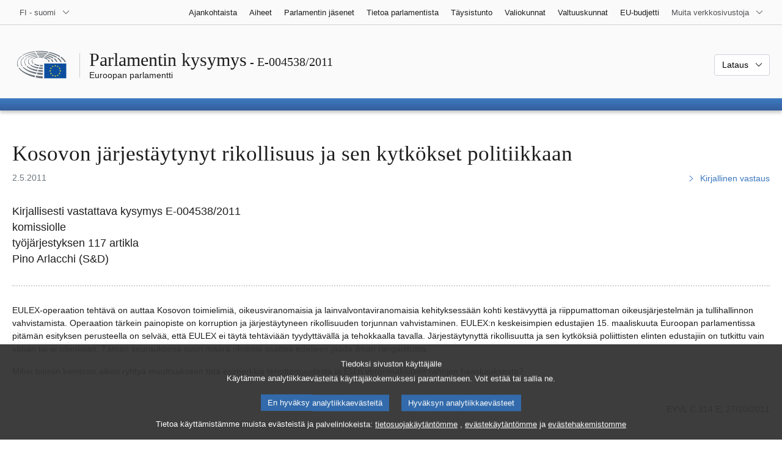

--- FILE ---
content_type: text/html; charset=UTF-8
request_url: https://www.europarl.europa.eu/doceo/document/E-7-2011-004538_FI.html
body_size: 1864
content:
<!DOCTYPE html>
<html lang="en">
<head>
    <meta charset="utf-8">
    <meta name="viewport" content="width=device-width, initial-scale=1">
    <title></title>
    <style>
        body {
            font-family: "Arial";
        }
    </style>
    <script type="text/javascript">
    window.awsWafCookieDomainList = [];
    window.gokuProps = {
"key":"AQIDAHjcYu/GjX+QlghicBgQ/7bFaQZ+m5FKCMDnO+vTbNg96AH4rNVz6su/VZEN8ZENhuRFAAAAfjB8BgkqhkiG9w0BBwagbzBtAgEAMGgGCSqGSIb3DQEHATAeBglghkgBZQMEAS4wEQQMHtBCXf9B+pJ2/29OAgEQgDukEVPElPDYSfamSrvyxPl7iEpF7msKJ+X2JcVoiD6/fFu/+yi7EHB5AmsWBhRVTr/y925s7dcBY+6fsg==",
          "iv":"D549MwBZ3AAACZpb",
          "context":"iuGgaZiN3P6DKrzEkkiCXx7vIMeQ4vehIdWcCrAG9vV3r+6CDLr3+VUcRwgT8nIScq7V+nOWH4RPJ8MHxZZI4oV2xjF/chBh6PA7X8dQvkw7az//fCP8S0wz5aE41G0J+wOiNSBi++8czX2w8nNy77VZoEBN/[base64]"
};
    </script>
    <script src="https://e3c1b12827d4.5ce583ec.us-east-2.token.awswaf.com/e3c1b12827d4/d7f65e927fcd/f9998b2f6105/challenge.js"></script>
</head>
<body>
    <div id="challenge-container"></div>
    <script type="text/javascript">
        AwsWafIntegration.saveReferrer();
        AwsWafIntegration.checkForceRefresh().then((forceRefresh) => {
            if (forceRefresh) {
                AwsWafIntegration.forceRefreshToken().then(() => {
                    window.location.reload(true);
                });
            } else {
                AwsWafIntegration.getToken().then(() => {
                    window.location.reload(true);
                });
            }
        });
    </script>
    <noscript>
        <h1>JavaScript is disabled</h1>
        In order to continue, we need to verify that you're not a robot.
        This requires JavaScript. Enable JavaScript and then reload the page.
    </noscript>
</body>
</html>

--- FILE ---
content_type: text/html;charset=UTF-8
request_url: https://www.europarl.europa.eu/doceo/document/E-7-2011-004538_FI.html
body_size: 4263
content:
<!doctype html>
<html xmlns="http://www.w3.org/1999/xhtml" lang="fi"><head><meta http-equiv="Content-Type" content="text/html; charset=UTF-8" /><meta name="title" content="Parlamentin kysymys | Kosovon järjestäytynyt rikollisuus ja sen kytkökset politiikkaan | E-004538/2011 | Euroopan parlamentti" /><meta http-equiv="Content-Language" content="fi" /><meta name="language" content="fi" /><meta name="robots" content="index, follow, noodp, noydir, notranslate" /><meta name="copyright" content="© Euroopan unioni, 2011 – Lähde: Euroopan parlamentti" /><meta name="available" content="02-05-2011" /><meta property="og:title" content="Parlamentin kysymys | Kosovon järjestäytynyt rikollisuus ja sen kytkökset politiikkaan | E-004538/2011 | Euroopan parlamentti" /><meta property="og:image" content="https://www.europarl.europa.eu/website/common/img/icon/sharelogo_facebook.jpg" /><meta name="viewport" content="width=device-width, initial-scale=1, shrink-to-fit=no" /><meta name="description" content="Kirjallisesti vastattava kysymys E-004538/2011 komissiolle työjärjestyksen 117 artikla Pino Arlacchi (S&amp;D)" /><meta name="author" content="Pino ARLACCHI" /><link rel="canonical" href="https://www.europarl.europa.eu/doceo/document/E-7-2011-004538_FI.html" /><link rel="icon" href="/commonFrontResources/evostrap/7.0.0/lib/dist/assets/img/favicon.ico" /><title>Parlamentin kysymys | Kosovon järjestäytynyt rikollisuus ja sen kytkökset politiikkaan | E-004538/2011 | Euroopan parlamentti</title><link href="/commonFrontResources/evostrap/7.0.0/lib/dist/css/evostrap.css" rel="stylesheet" /><link href="/commonFrontResources/evostrap-doceo/2.0.0/dist/css/doceo.css" rel="stylesheet" /><!--ATI analytics script--><script type="text/javascript" data-tracker-name="ATInternet" defer data-value="/website/webanalytics/ati-doceo.js" src="//www.europarl.europa.eu/website/privacy-policy/privacy-policy.js" ></script></head><body><header class="es_header"><nav class="es_wai-access" aria-label="Navigation accessible"><ul><li><a href="#website-body" class="es_smooth-scroll"><span class="btn btn-primary">Suoraan sivun sisältöihin (paina Enter)</span></a></li><li><a href="#languageSelector" class="es_smooth-scroll"><span class="btn btn-primary">Suoraan kielivalikkoon (paina Enter)</span></a></li></ul></nav><div class="es_header-top border-bottom mb-3 mb-xl-4 a-i"><div class="container-fluid"><div class="row no-gutters"><div class="col-auto"><div class="es_header-language-selector"><div class="es_dropdown"><button class="es_dropdown-btn" type="button" data-toggle="dropdown" id="languageSelector" aria-expanded="false" aria-controls="languageSelectorDropdownContent"><span class="es_dropdown-label">FI - suomi</span><span class="es_dropdown-icon"><svg aria-hidden="true" class="es_icon es_icon-arrow" data-show-expanded="false"><use href="#es_icon-arrow"></use></svg><svg aria-hidden="true" class="es_icon es_icon-arrow es_icon-flip-y text-primary" data-show-expanded="true"><use href="#es_icon-arrow"></use></svg></span></button><div class="dropdown-menu" id="languageSelectorDropdownContent"><div class="border border-light"><div><ul class="es_topbar-list list-unstyled">
            <li aria-hidden="true"><span class="text-muted">BG - български</span></li>
            <li class="t-x-block"><a class="es_dropdown-item" href="/doceo/document/E-7-2011-004538_ES.html" lang="es"><span class="t-item">ES - español</span></a></li>
            <li aria-hidden="true"><span class="text-muted">CS - čeština</span></li>
            <li class="t-x-block"><a class="es_dropdown-item" href="/doceo/document/E-7-2011-004538_DA.html" lang="da"><span class="t-item">DA - dansk</span></a></li>
            <li class="t-x-block"><a class="es_dropdown-item" href="/doceo/document/E-7-2011-004538_DE.html" lang="de"><span class="t-item">DE - Deutsch</span></a></li>
            <li aria-hidden="true"><span class="text-muted">ET - eesti keel</span></li>
            <li class="t-x-block"><a class="es_dropdown-item" href="/doceo/document/E-7-2011-004538_EL.html" lang="el"><span class="t-item">EL - ελληνικά</span></a></li>
            <li class="t-x-block"><a class="es_dropdown-item" href="/doceo/document/E-7-2011-004538_EN.html" lang="en"><span class="t-item">EN - English</span></a></li>
            <li class="t-x-block"><a class="es_dropdown-item" href="/doceo/document/E-7-2011-004538_FR.html" lang="fr"><span class="t-item">FR - français</span></a></li>
            <li aria-hidden="true"><span class="text-muted">GA - Gaeilge</span></li>
            <li aria-hidden="true"><span class="text-muted">HR - hrvatski</span></li>
            <li class="t-x-block"><a class="es_dropdown-item" href="/doceo/document/E-7-2011-004538_IT.html" lang="it"><span class="t-item">IT - italiano</span></a></li>
            <li aria-hidden="true"><span class="text-muted">LV - latviešu valoda</span></li>
            <li aria-hidden="true"><span class="text-muted">LT - lietuvių kalba</span></li>
            <li aria-hidden="true"><span class="text-muted">HU - magyar</span></li>
            <li aria-hidden="true"><span class="text-muted">MT - Malti</span></li>
            <li class="t-x-block"><a class="es_dropdown-item" href="/doceo/document/E-7-2011-004538_NL.html" lang="nl"><span class="t-item">NL - Nederlands</span></a></li>
            <li aria-hidden="true"><span class="text-muted">PL - polski</span></li>
            <li class="t-x-block"><a class="es_dropdown-item" href="/doceo/document/E-7-2011-004538_PT.html" lang="pt"><span class="t-item">PT - português</span></a></li>
            <li aria-hidden="true"><span class="text-muted">RO - română</span></li>
            <li aria-hidden="true"><span class="text-muted">SK - slovenčina</span></li>
            <li aria-hidden="true"><span class="text-muted">SL - slovenščina</span></li>
            <li class="t-x-block" data-selected="true"><a class="es_dropdown-item" href="/doceo/document/E-7-2011-004538_FI.html" lang="fi"><span class="t-item">FI - suomi</span></a></li>
            <li class="t-x-block"><a class="es_dropdown-item" href="/doceo/document/E-7-2011-004538_SV.html" lang="sv"><span class="t-item">SV - svenska</span></a></li>
        </ul></div></div></div></div></div></div><div class="col"><nav class="es_header-other-websites d-flex justify-content-end align-items-center" aria-label="Muita verkkosivustoja"><ul class="d-flex list-unstyled"><li class="d-none d-xl-block"><a class="d-xl-flex px-1 align-items-center t-y-block" href="/news/fi"><span class="t-item">Ajankohtaista</span></a></li><li class="d-none d-xl-block"><a class="d-xl-flex px-1 align-items-center t-y-block" href="/topics/fi"><span class="t-item">Aiheet</span></a></li><li class="d-none d-xl-block"><a class="d-xl-flex px-1 align-items-center t-y-block" href="/meps/fi"><span class="t-item">Parlamentin jäsenet</span></a></li><li class="d-none d-xl-block"><a class="d-xl-flex px-1 align-items-center t-y-block" href="/about-parliament/fi"><span class="t-item">Tietoa parlamentista</span></a></li><li class="d-none d-xl-block"><a class="d-xl-flex px-1 align-items-center t-y-block" href="/plenary/fi"><span class="t-item">Täysistunto</span></a></li><li class="d-none d-xl-block"><a class="d-xl-flex px-1 align-items-center t-y-block" href="/committees/fi"><span class="t-item">Valiokunnat</span></a></li><li class="d-none d-xl-block"><a class="d-xl-flex px-1 align-items-center t-y-block" href="/delegations/fi"><span class="t-item">Valtuuskunnat</span></a></li><li class="d-none d-xl-block"><a class="d-xl-flex px-1 align-items-center t-y-block" href="https://eubudget.europarl.europa.eu/fi"><span class="t-item">EU-budjetti</span></a></li><li class="es_dropdown"><button class="es_dropdown-btn d-xl-flex pl-1 align-items-center t-y-block flex-nowrap" type="button" data-toggle="dropdown" aria-expanded="false" aria-controls="otherWebsiteSubmenu" aria-label="Lisää muita verkkosivustoja"><span class="es_dropdown-label"><span class="d-none d-xl-inline">Muita verkkosivustoja</span><span class="d-xl-none">Muita verkkosivustoja</span></span><span class="es_dropdown-icon"><svg aria-hidden="true" class="es_icon es_icon-arrow" data-show-expanded="false"><use href="#es_icon-arrow"></use></svg><svg aria-hidden="true" class="es_icon es_icon-arrow es_icon-flip-y text-primary" data-show-expanded="true"><use href="#es_icon-arrow"></use></svg></span></button><div id="otherWebsiteSubmenu" class="dropdown-menu"><ul class="es_header-other-websites-submenu list-unstyled es_dropdown-menu"><li class="d-xl-none t-x-block"><a class="es_dropdown-item" href="/news/fi"><span class="t-item">Ajankohtaista</span></a></li><li class="d-xl-none t-x-block"><a class="es_dropdown-item" href="/topics/fi"><span class="t-item">Aiheet</span></a></li><li class="d-xl-none t-x-block"><a class="es_dropdown-item" href="/meps/fi"><span class="t-item">Parlamentin jäsenet</span></a></li><li class="d-xl-none t-x-block"><a class="es_dropdown-item" href="/about-parliament/fi"><span class="t-item">Tietoa parlamentista</span></a></li><li class="d-xl-none t-x-block"><a class="es_dropdown-item" href="/plenary/fi"><span class="t-item">Täysistunto</span></a></li><li class="d-xl-none t-x-block"><a class="es_dropdown-item" href="/committees/fi"><span class="t-item">Valiokunnat</span></a></li><li class="d-xl-none t-x-block"><a class="es_dropdown-item" href="/delegations/fi"><span class="t-item">Valtuuskunnat</span></a></li><li class="t-x-block"><a class="es_dropdown-item" href="https://multimedia.europarl.europa.eu/fi"><span class="t-item">Multimedia Centre</span></a></li><li class="t-x-block"><a class="es_dropdown-item" href="/the-president/fi/"><span class="t-item">Puhemies</span></a></li><li class="t-x-block"><a class="es_dropdown-item" href="/the-secretary-general/fi"><span class="t-item">Pääsihteeristö</span></a></li><li class="t-x-block"><a class="es_dropdown-item" href="https://elections.europa.eu/fi"><span class="t-item">Vaalit</span></a></li><li class="t-x-block"><a class="es_dropdown-item" href="/thinktank/fi"><span class="t-item">Think tank</span></a></li><li class="t-x-block"><a class="es_dropdown-item" href="https://www.epnewshub.eu/"><span class="t-item">EP Newshub</span></a></li><li class="t-x-block"><a class="es_dropdown-item" href="/atyourservice/fi"><span class="t-item">Palveluksessasi</span></a></li><li class="t-x-block"><a class="es_dropdown-item" href="/visiting/fi"><span class="t-item">Vierailut</span></a></li><li class="t-x-block"><a class="es_dropdown-item" href="https://oeil.secure.europarl.europa.eu/oeil/en"><span class="t-item">Lainsäädäntövahti</span></a></li><li class="t-x-block"><a class="es_dropdown-item" href="/legislative-train"><span class="t-item">Legislative train</span></a></li><li class="t-x-block"><a class="es_dropdown-item" href="/contracts-and-grants/fi/"><span class="t-item">Sopimukset ja avustukset</span></a></li><li class="t-x-block"><a class="es_dropdown-item" href="/RegistreWeb/home/welcome.htm?language=FI"><span class="t-item">Asiakirjarekisteri</span></a></li><li class="t-x-block"><a class="es_dropdown-item" href="https://data.europarl.europa.eu/fi/home"><span class="t-item">Avoimen datan portaali</span></a></li><li class="t-x-block"><a class="es_dropdown-item" href="https://liaison-offices.europarl.europa.eu/fi"><span class="t-item">Yhteystoimistot</span></a></li></ul></div></li></ul></nav></div></div></div></div><div class="es_header-middle mb-3"><div class="container-fluid"><div class="row"><div class="col-12 col-md"><div class="es_header-website-title a-i"><div class="es_header-website-title-main"><span class="d-none d-md-inline"><span class="text-break">Parlamentin kysymys</span><span class="es_title-h3 text-nowrap"> - E-004538/2011</span></span><span class="d-md-none"><span class="text-break">Parlamentin kysymys</span><br /><span class="es_title-h3 text-nowrap">E-004538/2011</span></span></div><div class="es_header-website-title-sub"><a class="t-x-block" href="/portal/fi" title="Takaisin Europarl-portaaliin"><span class="t-item">Euroopan parlamentti</span></a></div></div></div><div class="col-md-auto d-block d-sm-flex justify-content-md-end justify-content-center align-items-center doceo_header-download-container"><div class="es_dropdown mt-2 mt-md-0"><button class="es_dropdown-btn" type="button" data-toggle="dropdown" aria-expanded="false" id="documentDownloadDropdownButton" aria-controls="documentDownloadDropdownContent"><span class="es_dropdown-label">Lataus</span><span class="es_dropdown-icon"><svg aria-hidden="true" class="es_icon es_icon-arrow" data-show-expanded="false"><use href="#es_icon-arrow"></use></svg><svg aria-hidden="true" class="es_icon es_icon-arrow es_icon-flip-y" data-show-expanded="true"><use href="#es_icon-arrow"></use></svg></span></button><div class="dropdown-menu" id="documentDownloadDropdownContent" aria-labelledby="documentDownloadDropdownButton"><div class="es_links-list"><ul style="max-height:250px; overflow:auto; min-width:auto; overflow-x: hidden; padding-top:4px; padding-bottom:4px; padding-left:4px;padding-right:20px"><li><a class="es_dropdown-item" href="/doceo/document/E-7-2011-004538_FI.pdf"><svg aria-hidden="true" class="es_icon es_icon-pdf mr-1"><use href="#es_icon-pdf"></use></svg><span class="text-nowrap t-x">E-7-2011-004538_FI <span class="text-muted">(PDF - 38 KB)</span></span></a></li><li><a class="es_dropdown-item" href="/doceo/document/E-7-2011-004538_FI.doc"><svg aria-hidden="true" class="es_icon es_icon-doc mr-1"><use href="#es_icon-doc"></use></svg><span class="text-nowrap t-x">E-7-2011-004538_FI <span class="text-muted">(DOC - 39 KB)</span></span></a></li></ul></div></div></div></div></div></div></div>
<div class="es_header-bottom">
<div class="es_header-menu-container es_header-menu-container-small">
<div class="container-fluid">
<div class="es_header-menu">
<div class="es_header-menu-top row align-items-center">
<div class="col d-md-none d-flex align-items-center"><svg aria-hidden="true" class="es_icon es_icon-ep-logo-w es_header-menu-top-logo"><use href="#es_icon-ep-logo-w"></use></svg></div><span class="es_header-menu-top-title offset-3 col-6 text-center d-none d-md-block" aria-hidden="true"><span>Euroopan parlamentti</span></span><div class="es_header-menu-top-controls col-auto col-md-3 text-right"></div></div></div></div></div></div></header><main id="website-body"><div class="container"><div class="breadcrumb"></div></div><div class="container-fluid"><div class="mb-3"><h1 class="es_title-h1 text-break">Kosovon järjestäytynyt rikollisuus ja sen kytkökset politiikkaan</h1><div class="row"><div class="col-12 col-lg"><p class="text-muted m-lg-0">2.5.2011</p></div><div class="col-12 col-lg-auto d-flex align-items-end justify-content-lg-end"><a class="t-x" href="/doceo/document/E-7-2011-004538-ASW_FI.html"><svg aria-hidden="true" class="es_icon es_icon-arrow es_icon-rotate-270 mr-1"><use href="#es_icon-arrow"></use></svg><span class="align-middle">Kirjallinen vastaus</span></a></div></div></div><p class="lead">Kirjallisesti vastattava kysymys  E-004538/2011<br /> komissiolle <br />työjärjestyksen 117 artikla<br /> Pino Arlacchi   (S&amp;D) </p><div class="separator separator-dotted separator-2x my-3"></div>
<p>EULEX-operaation tehtävä on auttaa Kosovon toimielimiä, oikeusviranomaisia ja lainvalvontaviranomaisia kehityksessään kohti kestävyyttä ja riippumattoman oikeusjärjestelmän ja tullihallinnon vahvistamista. Operaation tärkein painopiste on korruption ja järjestäytyneen rikollisuuden torjunnan vahvistaminen. EULEX:n keskeisimpien edustajien 15. maaliskuuta Euroopan parlamentissa pitämän esityksen perusteella on selvää, että EULEX ei täytä tehtäviään tyydyttävällä ja tehokkaalla tavalla. Järjestäytynyttä rikollisuutta ja sen kytköksiä poliittisten elinten edustajiin on tutkittu vain vähän tai ei ollenkaan. Tämän seurauksena suuri määrä rikoksia saattaa edelleen jäädä ilman rangaistusta.</p>
<p>Mihin toimiin komissio aikoo ryhtyä muuttaakseen tätä esimerkkiä tehottomuudesta ja EU:n veronmaksajien rahojen haaskauksesta?</p><div class="separator separator-dotted my-2"></div><p class="text-right">EYVL C 314 E, 27/10/2011</p></div><div class="container-fluid"><div class="separator separator-dotted my-2"></div><div class="d-block d-sm-flex justify-content-between small mb-3"><span class="text-muted"></span><div><span><a href="/legal-notice/fi">Oikeudellinen huomautus</a> - <a href="/privacy-policy/fi">Tietosuojakäytäntö</a></span></div></div></div></main><script id="evostrap" type="module" src="/commonFrontResources/evostrap/7.0.0/lib/dist/js/evostrap.js"></script><script src="/commonFrontResources/evostrap-doceo/2.0.0/dist/js/doceo.js"></script></body></html>